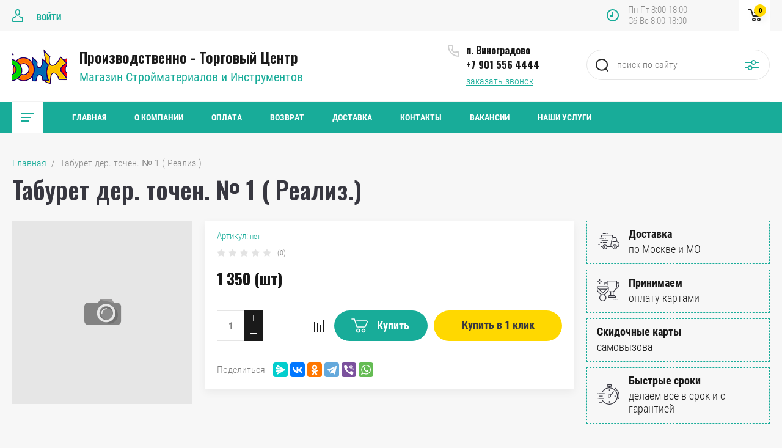

--- FILE ---
content_type: text/html; charset=utf-8
request_url: https://xn--90aci5ae3c.xn--p1ai/magazin/product/1445544104
body_size: 19427
content:

	<!doctype html>
<html lang="ru">
<head>
<meta charset="utf-8">
<meta name="robots" content="all"/>
<title>Табурет дер. точен. № 1 ( Реализ.)</title>
<meta name="description" content="Табурет дер. точен. № 1 ( Реализ.)">
<meta name="keywords" content="Табурет дер. точен. № 1 ( Реализ.)">
<meta name="SKYPE_TOOLBAR" content="SKYPE_TOOLBAR_PARSER_COMPATIBLE">
<meta name="viewport" content="width=device-width, initial-scale=1.0, maximum-scale=1.0, user-scalable=no">
<meta name="format-detection" content="telephone=no">
<meta http-equiv="x-rim-auto-match" content="none">


	<style>
		.site_header .top_block_wrapper .top_block_wrap .top_btns_wr {display: none;}.menu_top_wr{display: none;}.left_side_folders{display: none;}.partners-inner{display: none;}
	</style>


<link rel="stylesheet" href="/g/libs/jqueryui/datepicker/css/jquery-ui.css">
<link rel="stylesheet" href="/g/libs/lightgallery/v1.2.19/lightgallery.css">
<link href="https://fonts.googleapis.com/css?family=Oswald:300,500,600,700&amp;subset=cyrillic" rel="stylesheet">

<script src="/g/libs/jquery/1.10.2/jquery.min.js"></script>
<script src="/g/libs/jqueryui/datepicker/js/jquery-ui.min.js" charset="utf-8"></script>

	<link rel="stylesheet" href="/g/css/styles_articles_tpl.css">
<meta name="yandex-verification" content="013839b434f69a02" />
<meta name="yandex-verification" content="72ef6836fca32d4e" />

            <!-- 46b9544ffa2e5e73c3c971fe2ede35a5 -->
            <script src='/shared/s3/js/lang/ru.js'></script>
            <script src='/shared/s3/js/common.min.js'></script>
        <link rel='stylesheet' type='text/css' href='/shared/s3/css/calendar.css' /><link rel='stylesheet' type='text/css' href='/shared/highslide-4.1.13/highslide.min.css'/>
<script type='text/javascript' src='/shared/highslide-4.1.13/highslide-full.packed.js'></script>
<script type='text/javascript'>
hs.graphicsDir = '/shared/highslide-4.1.13/graphics/';
hs.outlineType = null;
hs.showCredits = false;
hs.lang={cssDirection:'ltr',loadingText:'Загрузка...',loadingTitle:'Кликните чтобы отменить',focusTitle:'Нажмите чтобы перенести вперёд',fullExpandTitle:'Увеличить',fullExpandText:'Полноэкранный',previousText:'Предыдущий',previousTitle:'Назад (стрелка влево)',nextText:'Далее',nextTitle:'Далее (стрелка вправо)',moveTitle:'Передвинуть',moveText:'Передвинуть',closeText:'Закрыть',closeTitle:'Закрыть (Esc)',resizeTitle:'Восстановить размер',playText:'Слайд-шоу',playTitle:'Слайд-шоу (пробел)',pauseText:'Пауза',pauseTitle:'Приостановить слайд-шоу (пробел)',number:'Изображение %1/%2',restoreTitle:'Нажмите чтобы посмотреть картинку, используйте мышь для перетаскивания. Используйте клавиши вперёд и назад'};</script>
<link rel="icon" href="/favicon.ico" type="image/x-icon">

<!--s3_require-->
<link rel="stylesheet" href="/g/basestyle/1.0.1/user/user.css" type="text/css"/>
<link rel="stylesheet" href="/g/basestyle/1.0.1/user/user.blue.css" type="text/css"/>
<script type="text/javascript" src="/g/basestyle/1.0.1/user/user.js" async></script>
<!--/s3_require-->
			
		
		
		
			<link rel="stylesheet" type="text/css" href="/g/shop2v2/default/css/theme.less.css">		
			<script type="text/javascript" src="/g/printme.js"></script>
		<script type="text/javascript" src="/g/shop2v2/default/js/tpl.js"></script>
		<script type="text/javascript" src="/g/shop2v2/default/js/baron.min.js"></script>
		
			<script type="text/javascript" src="/g/shop2v2/default/js/shop2.2.js"></script>
		
	<script type="text/javascript">shop2.init({"productRefs": [],"apiHash": {"getPromoProducts":"80a9d2b6dea10cd0f519e93efb167c3a","getSearchMatches":"186772156233af7b46dd405ed58f70fe","getFolderCustomFields":"b72d5ae98c821b8a440462ddec49dd28","getProductListItem":"924de7ae1dd92959f155d7ce0f7945d3","cartAddItem":"259ad8f006ece0d3c99ca23fda70dc4f","cartRemoveItem":"9e98ab78b968607bc21b43788d648c11","cartUpdate":"113f88c4294d923a1418449f0bd0a668","cartRemoveCoupon":"4c47e85b0931a050f2f69d8ca3f1d837","cartAddCoupon":"f4a763ad451185b1617bc6929b1c1112","deliveryCalc":"17b64d9eedab828d10ce492b67cd7e69","printOrder":"7980bbbf1068ac6b1945f20e727aae80","cancelOrder":"993ce8ecb46e84e9386d3ca0ef601479","cancelOrderNotify":"7d5f0edb3f807cc70bb22010979e4f78","repeatOrder":"16d5aa8db9fb437f89846b3d745ddaf8","paymentMethods":"01ce12ece297f92a1514e739dbd70761","compare":"5018c836bf31b68e39f34db6992286ea"},"hash": null,"verId": 2668116,"mode": "product","step": "","uri": "/magazin","IMAGES_DIR": "/d/","my": {"show_sections":false,"price_fa_rouble":true,"filter_in_sidebar":true,"gr_version_collections_blocks":true,"product_list_autoplay_settings":true,"gr_version_product":true,"show_product_unit":true},"shop2_cart_order_payments": 1,"cf_margin_price_enabled": 0,"maps_yandex_key":"75ac78c5-c91f-43be-9ada-f008d950cd2a","maps_google_key":""});</script>
<style type="text/css">.product-item-thumb {width: 449px;}.product-item-thumb .product-image, .product-item-simple .product-image {height: 350px;width: 449px;}.product-item-thumb .product-amount .amount-title {width: 353px;}.product-item-thumb .product-price {width: 399px;}.shop2-product .product-side-l {width: 200px;}.shop2-product .product-image {height: 190px;width: 200px;}.shop2-product .product-thumbnails li {width: 56px;height: 56px;}</style>

<script src="/g/libs/jquery-responsive-tabs/1.5.1/jquery.responsivetabs.min.js" charset="utf-8"></script>
<script src="/g/libs/jquery-match-height/0.7.2/jquery.matchHeight.min.js" charset="utf-8"></script>
<script src="/g/libs/jquery-formstyler/1.7.4/jquery.formstyler.min.js" charset="utf-8"></script>
<script src="/g/libs/nouislider/7.0.10/jquery.nouislider.all.min.js" charset="utf-8"></script>
<script src="/g/libs/lightgallery/v1.2.19/lightgallery.js" charset="utf-8"></script>
<script src="/g/libs/jquery-bgdsize/jquery.bgdsize.js" charset="utf-8"></script>
<script src="/g/libs/jquery-slick/1.6.0/slick.min.js" charset="utf-8"></script>
<script src="/g/libs/flexmenu/1.4.2/flexmenu.min.js" charset="utf-8"></script>

<script src="/g/s3/misc/math/0.0.1/s3.math.js" charset="utf-8"></script>
<script src="/g/s3/misc/eventable/0.0.1/s3.eventable.js" charset="utf-8"></script>
<script src="/g/s3/menu/allin/0.0.3/s3.menu.allin.js" charset="utf-8"></script>

<script src="/g/templates/shop2/2.87.2/air-conditioners-store/js/s3.form.js" charset="utf-8"></script> 
<script src="/g/templates/shop2/2.87.2/air-conditioners-store/js/shop_main.js" charset="utf-8"></script>
<script src="/g/templates/shop2/2.87.2/air-conditioners-store/js/webflow.js" charset="utf-8"></script>

    <link rel="stylesheet" href="/t/v3364/images/theme0/theme.scss.css">

<!--[if lt IE 10]>
<script src="/g/libs/ie9-svg-gradient/0.0.1/ie9-svg-gradient.min.js"></script>
<script src="/g/libs/jquery-placeholder/2.0.7/jquery.placeholder.min.js"></script>
<script src="/g/libs/jquery-textshadow/0.0.1/jquery.textshadow.min.js"></script>
<script src="/g/s3/misc/ie/0.0.1/ie.js"></script>
<![endif]-->
<!--[if lt IE 9]>
<script src="/g/libs/html5shiv/html5.js"></script>
<![endif]-->

<link rel="stylesheet" href="/t/v3364/images/site.addons.scss.css">
</head>
<body>
	<div class="site_wrapper product">
		
				<div class="popup_form_wrapper">
			<div class="popup_form_wrap">
				<div class="popup_form_wrap_in">
					<div class="popup_form_close"></div>
					<div class="tpl-anketa" data-api-url="/-/x-api/v1/public/?method=form/postform&param[form_id]=24076900&param[tpl]=global:form.minimal.2.2.87.tpl" data-api-type="form">
		<div class="form_bl_title">Заказать звонок</div>		<form method="post" action="/">
		<input type="hidden" name="form_id" value="24076900">
		<input type="hidden" name="tpl" value="global:form.minimal.2.2.87.tpl">
		<input type="hidden" name="placeholdered_fields" value="1">
		<div class="form_inner one_field">
											        <div class="tpl-field type-phone field-required">
		          		          <div class="field-value">
		          			            			            	<input required data-validator="phone" type="text" size="30" maxlength="100" value="" name="d[0]" placeholder="Телефон *"  />
		            		            		          </div>
		        </div>
		        									        <div class="tpl-field type-textarea">
		          		          <div class="field-value">
		          			            			            	<textarea  cols="50" rows="7" name="d[1]" placeholder="Комментарий "></textarea>
		            		            		          </div>
		        </div>
		        						
										
			<div class="tpl-field tpl-field-button">
				<button type="submit" class="tpl-form-button"><span>Отправить</span></button>
			</div>
			<re-captcha data-captcha="recaptcha"
     data-name="captcha"
     data-sitekey="6LcOAacUAAAAAI2fjf6MiiAA8fkOjVmO6-kZYs8S"
     data-lang="ru"
     data-rsize="invisible"
     data-type="image"
     data-theme="light"></re-captcha></form>
				</div>
		
	</div>
				</div>
			</div>
		</div>
				
		<div class="folders_popup_wrapper">
			<div class="folders_popup_wrap">
				<div class="folders_popup_title">Категории</div>
				<div class="folders_popup_body">
									        <ul class="folders_popup menu-default">
				            				                				            				                				
				                    				
				                    				                        <li class="has"><a href="/magazin/folder/93190504">Металлопрокат<span class="open_ul_span"></span></a>
				                    				
				                    				
				                				            				                				
				                    				                        				                            <ul>
				                        				                    				
				                    				                        <li class=""><a href="/magazin/folder/93190904">Арматура</a>
				                    				
				                    				
				                				            				                				
				                    				                        				                            </li>
				                            				                        				                    				
				                    				                        <li class=""><a href="/magazin/folder/93191304">Балка двутавровая </a>
				                    				
				                    				
				                				            				                				
				                    				                        				                            </li>
				                            				                        				                    				
				                    				                        <li class=""><a href="/magazin/folder/93191504">Квадрат</a>
				                    				
				                    				
				                				            				                				
				                    				                        				                            </li>
				                            				                        				                    				
				                    				                        <li class=""><a href="/magazin/folder/93192304">Лист Нержавейка</a>
				                    				
				                    				
				                				            				                				
				                    				                        				                            </li>
				                            				                        				                    				
				                    				                        <li class=""><a href="/magazin/folder/93192504">Лист Просечка</a>
				                    				
				                    				
				                				            				                				
				                    				                        				                            </li>
				                            				                        				                    				
				                    				                        <li class=""><a href="/magazin/folder/93192704">Лист Рифленый</a>
				                    				
				                    				
				                				            				                				
				                    				                        				                            </li>
				                            				                        				                    				
				                    				                        <li class=""><a href="/magazin/folder/93192904">Листы Х/К и Г/К</a>
				                    				
				                    				
				                				            				                				
				                    				                        				                            </li>
				                            				                        				                    				
				                    				                        <li class=""><a href="/magazin/folder/93193104">Полоса</a>
				                    				
				                    				
				                				            				                				
				                    				                        				                            </li>
				                            				                        				                    				
				                    				                        <li class=""><a href="/magazin/folder/93193304">Проволока Вязальная</a>
				                    				
				                    				
				                				            				                				
				                    				                        				                            </li>
				                            				                        				                    				
				                    				                        <li class=""><a href="/magazin/folder/93193504">Сетка Дорожная</a>
				                    				
				                    				
				                				            				                				
				                    				                        				                            </li>
				                            				                        				                    				
				                    				                        <li class=""><a href="/magazin/folder/93193704">Труба ВГП</a>
				                    				
				                    				
				                				            				                				
				                    				                        				                            </li>
				                            				                        				                    				
				                    				                        <li class=""><a href="/magazin/folder/93193904">Труба Профильная</a>
				                    				
				                    				
				                				            				                				
				                    				                        				                            </li>
				                            				                        				                    				
				                    				                        <li class=""><a href="/magazin/folder/93194504">Швеллер</a>
				                    				
				                    				
				                				            				                				
				                    				                        				                            </li>
				                            				                        				                    				
				                    				                        <li class=""><a href="/magazin/folder/93194704">Шестигранник</a>
				                    				
				                    				
				                				            				                				
				                    				                        				                            </li>
				                            				                        				                    				
				                    				                        <li class=""><a href="/magazin/folder/93213904">Труба Нержавейка</a>
				                    				
				                    				
				                				            				                				
				                    				                        				                            </li>
				                            				                                </ul>
				                                </li>
				                            				                        				                    				
				                    				                        <li class=""><a href="/magazin/folder/93195104">Производство</a>
				                    				
				                    				
				                				            				                				
				                    				                        				                            </li>
				                            				                        				                    				
				                    				                        <li class="has"><a href="/magazin/folder/teploizolyaciya">Теплоизоляция<span class="open_ul_span"></span></a>
				                    				
				                    				
				                				            				                				
				                    				                        				                            <ul>
				                        				                    				
				                    				                        <li class="has"><a href="/magazin/folder/93209104">Утеплитель ангар<span class="open_ul_span"></span></a>
				                    				
				                    				
				                				            				                				
				                    				                        				                            </li>
				                            				                        				                    				
				                    				                        <li class=""><a href="/magazin/folder/93215504">Утеплитель склад №3</a>
				                    				
				                    				
				                				            				                				
				                    				                        				                            </li>
				                            				                        				                    				
				                    				                        <li class=""><a href="/magazin/folder/93189704">Энергофлекс</a>
				                    				
				                    				
				                				            				                				
				                    				                        				                            </li>
				                            				                                </ul>
				                                </li>
				                            				                        				                    				
				                    				                        <li class="has"><a href="/magazin/folder/stroitelnye-smesi-gruntovki">Строительные смеси, Грунтовки<span class="open_ul_span"></span></a>
				                    				
				                    				
				                				            				                				
				                    				                        				                            <ul>
				                        				                    				
				                    				                        <li class=""><a href="/magazin/folder/93222304">Цемент.Сухая смесь. PLITONIT</a>
				                    				
				                    				
				                				            				                				
				                    				                        				                            </li>
				                            				                        				                    				
				                    				                        <li class=""><a href="/magazin/folder/smesi-cerezit">Смеси Церезит</a>
				                    				
				                    				
				                				            				                				
				                    				                        				                            </li>
				                            				                        				                    				
				                    				                        <li class=""><a href="/magazin/folder/smesi-volma">Смеси Волма</a>
				                    				
				                    				
				                				            				                				
				                    				                        				                            </li>
				                            				                        				                    				
				                    				                        <li class=""><a href="/magazin/folder/smesi-bergauf">Смеси Бергауф</a>
				                    				
				                    				
				                				            				                				
				                    				                        				                            </li>
				                            				                        				                    				
				                    				                        <li class=""><a href="/magazin/folder/smesi-starateli">Смеси Старатели</a>
				                    				
				                    				
				                				            				                				
				                    				                        				                            </li>
				                            				                        				                    				
				                    				                        <li class=""><a href="/magazin/folder/smesi-holsim">Смеси Холсим</a>
				                    				
				                    				
				                				            				                				
				                    				                        				                            </li>
				                            				                        				                    				
				                    				                        <li class=""><a href="/magazin/folder/smesi-yunis">Смеси Юнис</a>
				                    				
				                    				
				                				            				                				
				                    				                        				                            </li>
				                            				                        				                    				
				                    				                        <li class=""><a href="/magazin/folder/smesi-knauf">Смеси Кнауф</a>
				                    				
				                    				
				                				            				                				
				                    				                        				                            </li>
				                            				                        				                    				
				                    				                        <li class=""><a href="/magazin/folder/smesi-vitonit">Смеси Витонит</a>
				                    				
				                    				
				                				            				                				
				                    				                        				                            </li>
				                            				                        				                    				
				                    				                        <li class=""><a href="/magazin/folder/smesi-perfekta">Смеси Перфекта</a>
				                    				
				                    				
				                				            				                				
				                    				                        				                            </li>
				                            				                                </ul>
				                                </li>
				                            				                        				                    				
				                    				                        <li class="has"><a href="/magazin/folder/93219504">Пиломатериалы<span class="open_ul_span"></span></a>
				                    				
				                    				
				                				            				                				
				                    				                        				                            </li>
				                            				                        				                    				
				                    				                        <li class="has"><a href="/magazin/folder/pilomaterialy">Погонажные изделия<span class="open_ul_span"></span></a>
				                    				
				                    				
				                				            				                				
				                    				                        				                            <ul>
				                        				                    				
				                    				                        <li class="has"><a href="/magazin/folder/93195704">Погонаж<span class="open_ul_span"></span></a>
				                    				
				                    				
				                				            				                				
				                    				                        				                            <ul>
				                        				                    				
				                    				                        <li class=""><a href="/magazin/folder/93195904">Погонажные изделия</a>
				                    				
				                    				
				                				            				                				
				                    				                        				                            </li>
				                            				                        				                    				
				                    				                        <li class=""><a href="/magazin/folder/93196104">Резной погонаж</a>
				                    				
				                    				
				                				            				                				
				                    				                        				                            </li>
				                            				                                </ul>
				                                </li>
				                            				                        				                    				
				                    				                        <li class="has"><a href="/magazin/folder/93208304">Вагонка Хвоя<span class="open_ul_span"></span></a>
				                    				
				                    				
				                				            				                				
				                    				                        				                            <ul>
				                        				                    				
				                    				                        <li class=""><a href="/magazin/folder/93208504">ВАГОНКА  ХВОЯ.   Панель клеен.</a>
				                    				
				                    				
				                				            				                				
				                    				                        				                            </li>
				                            				                                </ul>
				                                </li>
				                            				                        				                    				
				                    				                        <li class="has"><a href="/magazin/folder/93212704">Б/У,  ПОГОНАЖ 2 сорт<span class="open_ul_span"></span></a>
				                    				
				                    				
				                				            				                				
				                    				                        				                            <ul>
				                        				                    				
				                    				                        <li class=""><a href="/magazin/folder/93212904">ПОГОНАЖ 2-й сорт</a>
				                    				
				                    				
				                				            				                				
				                    				                        				                            </li>
				                            				                        				                    				
				                    				                        <li class=""><a href="/magazin/folder/93213104">РЕЙКА 2-й сорт</a>
				                    				
				                    				
				                				            				                				
				                    				                        				                            </li>
				                            				                        				                    				
				                    				                        <li class=""><a href="/magazin/folder/93213304">ТОВАР Б/У</a>
				                    				
				                    				
				                				            				                				
				                    				                        				                            </li>
				                            				                                </ul>
				                                </li>
				                            				                        				                    				
				                    				                        <li class=""><a href="/magazin/folder/93207504">Блок Хаус. Имитация бруса</a>
				                    				
				                    				
				                				            				                				
				                    				                        				                            </li>
				                            				                        				                    				
				                    				                        <li class=""><a href="/magazin/folder/93195504">Рейка</a>
				                    				
				                    				
				                				            				                				
				                    				                        				                            </li>
				                            				                        				                    				
				                    				                        <li class="has"><a href="/magazin/folder/93207704">Осина Липа Лиственница<span class="open_ul_span"></span></a>
				                    				
				                    				
				                				            				                				
				                    				                        				                            <ul>
				                        				                    				
				                    				                        <li class=""><a href="/magazin/folder/93207904">Липа, Осина, Листв. Полок, вагонка</a>
				                    				
				                    				
				                				            				                				
				                    				                        				                            </li>
				                            				                        				                    				
				                    				                        <li class=""><a href="/magazin/folder/93208104">Садовая мебель Осина</a>
				                    				
				                    				
				                				            				                				
				                    				                        				                            </li>
				                            				                                </ul>
				                                </li>
				                            				                        				                    				
				                    				                        <li class=""><a href="/magazin/folder/93207304">Доска для пола. Террасн. Хв.</a>
				                    				
				                    				
				                				            				                				
				                    				                        				                            </li>
				                            				                                </ul>
				                                </li>
				                            				                        				                    				
				                    				                        <li class="has"><a href="/magazin/folder/elektroinstrument">Электроинструмент<span class="open_ul_span"></span></a>
				                    				
				                    				
				                				            				                				
				                    				                        				                            <ul>
				                        				                    				
				                    				                        <li class=""><a href="/magazin/folder/93161704">Аккумуляторные отвертки, батареи</a>
				                    				
				                    				
				                				            				                				
				                    				                        				                            </li>
				                            				                        				                    				
				                    				                        <li class=""><a href="/magazin/folder/93163104">Вентиляторы, воздухонагреватели</a>
				                    				
				                    				
				                				            				                				
				                    				                        				                            </li>
				                            				                        				                    				
				                    				                        <li class=""><a href="/magazin/folder/93162704">Болторезы, плиткорезы</a>
				                    				
				                    				
				                				            				                				
				                    				                        				                            </li>
				                            				                        				                    				
				                    				                        <li class=""><a href="/magazin/folder/93162304">Бетоносмесители</a>
				                    				
				                    				
				                				            				                				
				                    				                        				                            </li>
				                            				                        				                    				
				                    				                        <li class=""><a href="/magazin/folder/93162104">Бензо-, электротриммеры, газонокосилки, леска, кусторезы</a>
				                    				
				                    				
				                				            				                				
				                    				                        				                            </li>
				                            				                        				                    				
				                    				                        <li class=""><a href="/magazin/folder/93165104">Дрели, перфораторы, шуруповерты</a>
				                    				
				                    				
				                				            				                				
				                    				                        				                            </li>
				                            				                        				                    				
				                    				                        <li class=""><a href="/magazin/folder/93165704">Компрессоры, стабилизаторы, зарядное устройство</a>
				                    				
				                    				
				                				            				                				
				                    				                        				                            </li>
				                            				                        				                    				
				                    				                        <li class=""><a href="/magazin/folder/93166104">Краскопульты, паяльные лампы</a>
				                    				
				                    				
				                				            				                				
				                    				                        				                            </li>
				                            				                        				                    				
				                    				                        <li class=""><a href="/magazin/folder/93167904">Лобзики, ЛШМ</a>
				                    				
				                    				
				                				            				                				
				                    				                        				                            </li>
				                            				                        				                    				
				                    				                        <li class=""><a href="/magazin/folder/93168904">Минимойки, шампунь авто.</a>
				                    				
				                    				
				                				            				                				
				                    				                        				                            </li>
				                            				                        				                    				
				                    				                        <li class=""><a href="/magazin/folder/93168704">Миксеры</a>
				                    				
				                    				
				                				            				                				
				                    				                        				                            </li>
				                            				                        				                    				
				                    				                        <li class=""><a href="/magazin/folder/93169104">Мотоблоки, мотопомпы, грунтозацепы</a>
				                    				
				                    				
				                				            				                				
				                    				                        				                            </li>
				                            				                        				                    				
				                    				                        <li class=""><a href="/magazin/folder/93169504">Насосы, станции водоснабжения, котлы</a>
				                    				
				                    				
				                				            				                				
				                    				                        				                            </li>
				                            				                        				                    				
				                    				                        <li class=""><a href="/magazin/folder/93169904">Обогреватели</a>
				                    				
				                    				
				                				            				                				
				                    				                        				                            </li>
				                            				                        				                    				
				                    				                        <li class=""><a href="/magazin/folder/93170104">ОШМ, УШМ</a>
				                    				
				                    				
				                				            				                				
				                    				                        				                            </li>
				                            				                        				                    				
				                    				                        <li class=""><a href="/magazin/folder/93172304">Пистолет д/клея, теплопистолет</a>
				                    				
				                    				
				                				            				                				
				                    				                        				                            </li>
				                            				                        				                    				
				                    				                        <li class="has"><a href="/magazin/folder/93170904">Пилы<span class="open_ul_span"></span></a>
				                    				
				                    				
				                				            				                				
				                    				                        				                            </li>
				                            				                        				                    				
				                    				                        <li class=""><a href="/magazin/folder/93172904">Рубанки, отбойные молотки</a>
				                    				
				                    				
				                				            				                				
				                    				                        				                            </li>
				                            				                        				                    				
				                    				                        <li class=""><a href="/magazin/folder/93173504">Сварочные аппараты</a>
				                    				
				                    				
				                				            				                				
				                    				                        				                            </li>
				                            				                        				                    				
				                    				                        <li class=""><a href="/magazin/folder/93174904">Снегоуборочники</a>
				                    				
				                    				
				                				            				                				
				                    				                        				                            </li>
				                            				                        				                    				
				                    				                        <li class=""><a href="/magazin/folder/93175304">Станки д/заточки цепей, станок сверлильный</a>
				                    				
				                    				
				                				            				                				
				                    				                        				                            </li>
				                            				                        				                    				
				                    				                        <li class=""><a href="/magazin/folder/93176904">Фрезер, фрезы, точило</a>
				                    				
				                    				
				                				            				                				
				                    				                        				                            </li>
				                            				                        				                    				
				                    				                        <li class=""><a href="/magazin/folder/93177904">Якоря, статор</a>
				                    				
				                    				
				                				            				                				
				                    				                        				                            </li>
				                            				                                </ul>
				                                </li>
				                            				                        				                    				
				                    				                        <li class="has"><a href="/magazin/folder/5">Гипсокартон, профили<span class="open_ul_span"></span></a>
				                    				
				                    				
				                				            				                				
				                    				                        				                            <ul>
				                        				                    				
				                    				                        <li class=""><a href="/magazin/folder/93215304">Профили для гипсокартона</a>
				                    				
				                    				
				                				            				                				
				                    				                        				                            </li>
				                            				                        				                    				
				                    				                        <li class=""><a href="/magazin/folder/93214304">Гипсокартон</a>
				                    				
				                    				
				                				            				                				
				                    				                        				                            </li>
				                            				                                </ul>
				                                </li>
				                            				                        				                    				
				                    				                        <li class="has"><a href="/magazin/folder/bloki-betonnye-kirpich-plitka-trotuarnaya">Блоки бетонные, Кольца, Кирпич<span class="open_ul_span"></span></a>
				                    				
				                    				
				                				            				                				
				                    				                        				                            <ul>
				                        				                    				
				                    				                        <li class="has"><a href="/magazin/folder/93219904">Кирпич<span class="open_ul_span"></span></a>
				                    				
				                    				
				                				            				                				
				                    				                        				                            <ul>
				                        				                    				
				                    				                        <li class=""><a href="/magazin/folder/93220104">Облицовочный</a>
				                    				
				                    				
				                				            				                				
				                    				                        				                            </li>
				                            				                        				                    				
				                    				                        <li class=""><a href="/magazin/folder/93220304">Рабочий</a>
				                    				
				                    				
				                				            				                				
				                    				                        				                            </li>
				                            				                        				                    				
				                    				                        <li class=""><a href="/magazin/folder/93220504">Силикатный</a>
				                    				
				                    				
				                				            				                				
				                    				                        				                            </li>
				                            				                        				                    				
				                    				                        <li class=""><a href="/magazin/folder/93220704">Термостойкий</a>
				                    				
				                    				
				                				            				                				
				                    				                        				                            </li>
				                            				                        				                    				
				                    				                        <li class=""><a href="/magazin/folder/93220904">Клинкер облиц.</a>
				                    				
				                    				
				                				            				                				
				                    				                        				                            </li>
				                            				                        				                    				
				                    				                        <li class=""><a href="/magazin/folder/93221104">ЛИТОС</a>
				                    				
				                    				
				                				            				                				
				                    				                        				                            </li>
				                            				                                </ul>
				                                </li>
				                            				                        				                    				
				                    				                        <li class=""><a href="/magazin/folder/93221304">Блоки бетонные, Перемычки.</a>
				                    				
				                    				
				                				            				                				
				                    				                        				                            </li>
				                            				                        				                    				
				                    				                        <li class=""><a href="/magazin/folder/93190704">Кольца кол., Асботрубы, ЖБИ</a>
				                    				
				                    				
				                				            				                				
				                    				                        				                            </li>
				                            				                                </ul>
				                                </li>
				                            				                        				                    				
				                    				                        <li class="has"><a href="/magazin/folder/gidroparoizolyaciya">Гидропароизоляция<span class="open_ul_span"></span></a>
				                    				
				                    				
				                				            				                				
				                    				                        				                            <ul>
				                        				                    				
				                    				                        <li class=""><a href="/magazin/folder/93215704">Гидроизоляция</a>
				                    				
				                    				
				                				            				                				
				                    				                        				                            </li>
				                            				                        				                    				
				                    				                        <li class=""><a href="/magazin/folder/93215904">Изоспан. Спанлайт. Керамоспан ВЕТРО-ВЛАГОЗАЩИТА</a>
				                    				
				                    				
				                				            				                				
				                    				                        				                            </li>
				                            				                                </ul>
				                                </li>
				                            				                        				                    				
				                    				                        <li class="has"><a href="/magazin/folder/3">ДСП, Фанера, OSB, Оргалит<span class="open_ul_span"></span></a>
				                    				
				                    				
				                				            				                				
				                    				                        				                            <ul>
				                        				                    				
				                    				                        <li class="has"><a href="/magazin/folder/93214504">Фанера<span class="open_ul_span"></span></a>
				                    				
				                    				
				                				            				                				
				                    				                        				                            </li>
				                            				                        				                    				
				                    				                        <li class=""><a href="/magazin/folder/93214904">Оргалит    ДВП твердый</a>
				                    				
				                    				
				                				            				                				
				                    				                        				                            </li>
				                            				                        				                    				
				                    				                        <li class=""><a href="/magazin/folder/93215104">ДСП, OSB-3</a>
				                    				
				                    				
				                				            				                				
				                    				                        				                            </li>
				                            				                        				                    				
				                    				                        <li class=""><a href="/magazin/folder/93214704">Изделия  из ХДФ  и МДФ</a>
				                    				
				                    				
				                				            				                				
				                    				                        				                            </li>
				                            				                                </ul>
				                                </li>
				                            				                        				                    				
				                    				                        <li class="has"><a href="/magazin/folder/4">Дымоходы, Водостоки<span class="open_ul_span"></span></a>
				                    				
				                    				
				                				            				                				
				                    				                        				                            <ul>
				                        				                    				
				                    				                        <li class="has"><a href="/magazin/folder/93198104">Водосток из ПВХ Nikole, Docke<span class="open_ul_span"></span></a>
				                    				
				                    				
				                				            				                				
				                    				                        				                            <ul>
				                        				                    				
				                    				                        <li class="has"><a href="/magazin/folder/93198504">Водосток из ПВХ Docke Премиум, Стандарт<span class="open_ul_span"></span></a>
				                    				
				                    				
				                				            				                				
				                    				                        				                            <ul>
				                        				                    				
				                    				                        <li class=""><a href="/magazin/folder/93198704">ПРЕМИУМ  Docke</a>
				                    				
				                    				
				                				            				                				
				                    				                        				                            </li>
				                            				                        				                    				
				                    				                        <li class=""><a href="/magazin/folder/93198904">СТАНДАРТ  Docke</a>
				                    				
				                    				
				                				            				                				
				                    				                        				                            </li>
				                            				                                </ul>
				                                </li>
				                            				                                </ul>
				                                </li>
				                            				                        				                    				
				                    				                        <li class="has"><a href="/magazin/folder/93201304">Сендвичи  Дымоходы<span class="open_ul_span"></span></a>
				                    				
				                    				
				                				            				                				
				                    				                        				                            <ul>
				                        				                    				
				                    				                        <li class=""><a href="/magazin/folder/93201504">ФЕРРУМ- Дымоходы -Сендвичи</a>
				                    				
				                    				
				                				            				                				
				                    				                        				                            </li>
				                            				                                </ul>
				                                </li>
				                            				                                </ul>
				                                </li>
				                            				                        				                    				
				                    				                        <li class="has"><a href="/magazin/folder/93214104">Склад №3<span class="open_ul_span"></span></a>
				                    				
				                    				
				                				            				                				
				                    				                        				                            <ul>
				                        				                    				
				                    				                        <li class="has"><a href="/magazin/folder/93216904">38 Поликарбонат<span class="open_ul_span"></span></a>
				                    				
				                    				
				                				            				                				
				                    				                        				                            <ul>
				                        				                    				
				                    				                        <li class=""><a href="/magazin/folder/93217104">Поликарб. СТАНДАРТ</a>
				                    				
				                    				
				                				            				                				
				                    				                        				                            </li>
				                            				                                </ul>
				                                </li>
				                            				                        				                    				
				                    				                        <li class=""><a href="/magazin/folder/93217304">62 Сетка</a>
				                    				
				                    				
				                				            				            </li>
				        </ul>
				
				        				            </li>
				            </ul>
				        										<div class="menu_popup_title">Меню</div>
				</div>
			</div>
		</div>

		<header role="banner" class="site_header">
			
			<div class="top_block_wrapper"> 
				<div class="top_block_wrap">
					
					<div class="top_btns_wr">
													<a href="/registraciya/login">Войти</a>
											</div>

					<div class="top_right_block">
						<span class="search_btn_mobile">&nbsp;</span>
						                        	<div class="work-time">
                        		<span>Пн-Пт 8:00-18:00</span>
                        		<span>Сб-Вс 8:00-18:00</span>
                    		</div>
                        						<div class="shop2-cart-preview-wrap">
								
			<div id="shop2-cart-preview">
			<div class="cart_bl_wr">
				<a href="/magazin/cart">
					0 <ins class="fa fa-rouble">₽</ins>					<span class="cart_bl_count">0</span>
				</a>
			</div>
		</div><!-- Cart Preview -->
		
						</div>
					</div>

				</div> 
			</div>
			<div class="site_header_in_wr in">
				<div class="site_header_in">

					<div class="site_header_left">
													<div class="site_logo_wr">
																	<a href="https://xn--90aci5ae3c.xn--p1ai">
																														<img src="/thumb/2/O54ciX2H0F9Yk8dk_DWg1A/90c90/d/bonko_3.png" alt="" />
									</a>
															</div>
												<div class="site_name_wr">
															<div class="site_name">
																			<a href="https://xn--90aci5ae3c.xn--p1ai">
											Производственно - Торговый Центр
										</a>
																	</div>
																						<div class="site_desc">
																			<a href="https://xn--90aci5ae3c.xn--p1ai">
											Магазин Стройматериалов и Инструментов
										</a>
																	</div>
													</div>
					</div>

					<div class="site_header_right">
												<div class="contacts_bl_wr">
							<div class="site_phones">
																	<div><a href="tel:п. Виноградово">п. Виноградово</a></div>
																	<div><a href="tel:+7 901 556 4444">+7 901 556 4444</a></div>
															</div>
															<div class="popup_btn form_popup_btn">заказать звонок</div>
													</div>
						
						<div class="search_bl_wr">
							<span class="search_mob_close">&nbsp;</span>
							<div class="search_bl_in">
								<nav class="site-search-wr">
								    <form action="/search" method="get"  class="search-form" >
									    <input name="search" type="text" class="search-text" value="" placeholder="поиск по сайту" />
									    <input type="submit" class="search-button" value="" />
								    <re-captcha data-captcha="recaptcha"
     data-name="captcha"
     data-sitekey="6LcOAacUAAAAAI2fjf6MiiAA8fkOjVmO6-kZYs8S"
     data-lang="ru"
     data-rsize="invisible"
     data-type="image"
     data-theme="light"></re-captcha></form>
								    <div class="search_popup_btn jq_click"></div>
								</nav>

								<div class="search_bl_wrapper">
									<div class="search_bl_wrap">
											
    
<div class="shop2-block search-form ">
	<div class="block_body">
		<form action="/magazin/search" enctype="multipart/form-data">
			<input type="hidden" name="sort_by" value=""/>
			
						
								
					<div class="row row_price range_slider_wrapper">
		                <div class="row-title">Цена, руб.</div>
		                <div class="row-body">
		
			                <div class="price_range">
			                	<div class="input_from">
			                		<span class="from_title">от</span>
			                    	<input name="s[price][min]" type="text" size="5" class="small low" value="0" />
			                    </div>
			                    <div class="input_to">
			                    	<span class="to_title">до</span>
			                    	<input name="s[price][max]" type="text" size="5" class="small big"  data-max="200000" value="200000" />
			                    </div>
			                </div>
			                <div class="input_range_slider"></div>
		
		                </div>
		            </div>
		            
	                        
            
							<div class="row">
					<label class="row-title" for="shop2-name">Название:</label>
					<div class="row-body">
						<input type="text" name="s[name]" size="20" id="shop2-name" value="" />
					</div>
				</div>
			
							<div class="row">
					<label class="row-title" for="shop2-article">Артикул:</label>
					<div class="row-body">
						<input type="text" name="s[article]" id="shop2-article" value="" />
					</div>
				</div>
			
							<div class="row">
					<label class="row-title" for="shop2-text">Текст:</label>
					<div class="row-body">
						<input type="text" name="search_text" size="20" id="shop2-text"  value="" />
					</div>
				</div>
			
			
							<div class="row">
					<div class="row-title">Выберите категорию:</div>
					<div class="row-body">
						<select name="s[folder_id]" id="s[folder_id]" data-placeholder="Все категории">
							<option value="">Все категории</option>
																																                            <option value="93190504" >
		                                 Металлопрокат
		                            </option>
		                        																	                            <option value="93190904" >
		                                &raquo; Арматура
		                            </option>
		                        																	                            <option value="93191304" >
		                                &raquo; Балка двутавровая 
		                            </option>
		                        																	                            <option value="93191504" >
		                                &raquo; Квадрат
		                            </option>
		                        																	                            <option value="93192304" >
		                                &raquo; Лист Нержавейка
		                            </option>
		                        																	                            <option value="93192504" >
		                                &raquo; Лист Просечка
		                            </option>
		                        																	                            <option value="93192704" >
		                                &raquo; Лист Рифленый
		                            </option>
		                        																	                            <option value="93192904" >
		                                &raquo; Листы Х/К и Г/К
		                            </option>
		                        																	                            <option value="93193104" >
		                                &raquo; Полоса
		                            </option>
		                        																	                            <option value="93193304" >
		                                &raquo; Проволока Вязальная
		                            </option>
		                        																	                            <option value="93193504" >
		                                &raquo; Сетка Дорожная
		                            </option>
		                        																	                            <option value="93193704" >
		                                &raquo; Труба ВГП
		                            </option>
		                        																	                            <option value="93193904" >
		                                &raquo; Труба Профильная
		                            </option>
		                        																	                            <option value="93194504" >
		                                &raquo; Швеллер
		                            </option>
		                        																	                            <option value="93194704" >
		                                &raquo; Шестигранник
		                            </option>
		                        																	                            <option value="93213904" >
		                                &raquo; Труба Нержавейка
		                            </option>
		                        																	                            <option value="93195104" >
		                                 Производство
		                            </option>
		                        																	                            <option value="124284304" >
		                                 Теплоизоляция
		                            </option>
		                        																	                            <option value="93209104" >
		                                &raquo; Утеплитель ангар
		                            </option>
		                        																	                            <option value="93215504" >
		                                &raquo; Утеплитель склад №3
		                            </option>
		                        																	                            <option value="93189704" >
		                                &raquo; Энергофлекс
		                            </option>
		                        																	                            <option value="124284704" >
		                                 Строительные смеси, Грунтовки
		                            </option>
		                        																	                            <option value="93222304" >
		                                &raquo; Цемент.Сухая смесь. PLITONIT
		                            </option>
		                        																	                            <option value="124786504" >
		                                &raquo; Смеси Церезит
		                            </option>
		                        																	                            <option value="124786904" >
		                                &raquo; Смеси Волма
		                            </option>
		                        																	                            <option value="124793104" >
		                                &raquo; Смеси Бергауф
		                            </option>
		                        																	                            <option value="124793304" >
		                                &raquo; Смеси Старатели
		                            </option>
		                        																	                            <option value="124793704" >
		                                &raquo; Смеси Холсим
		                            </option>
		                        																	                            <option value="124794104" >
		                                &raquo; Смеси Юнис
		                            </option>
		                        																	                            <option value="124794304" >
		                                &raquo; Смеси Кнауф
		                            </option>
		                        																	                            <option value="124794704" >
		                                &raquo; Смеси Витонит
		                            </option>
		                        																	                            <option value="124794904" >
		                                &raquo; Смеси Перфекта
		                            </option>
		                        																	                            <option value="93219504" >
		                                 Пиломатериалы
		                            </option>
		                        																	                            <option value="124284504" >
		                                 Погонажные изделия
		                            </option>
		                        																	                            <option value="93195704" >
		                                &raquo; Погонаж
		                            </option>
		                        																	                            <option value="93195904" >
		                                &raquo;&raquo; Погонажные изделия
		                            </option>
		                        																	                            <option value="93196104" >
		                                &raquo;&raquo; Резной погонаж
		                            </option>
		                        																	                            <option value="93208304" >
		                                &raquo; Вагонка Хвоя
		                            </option>
		                        																	                            <option value="93208504" >
		                                &raquo;&raquo; ВАГОНКА  ХВОЯ.   Панель клеен.
		                            </option>
		                        																	                            <option value="93212704" >
		                                &raquo; Б/У,  ПОГОНАЖ 2 сорт
		                            </option>
		                        																	                            <option value="93212904" >
		                                &raquo;&raquo; ПОГОНАЖ 2-й сорт
		                            </option>
		                        																	                            <option value="93213104" >
		                                &raquo;&raquo; РЕЙКА 2-й сорт
		                            </option>
		                        																	                            <option value="93213304" >
		                                &raquo;&raquo; ТОВАР Б/У
		                            </option>
		                        																	                            <option value="93207504" >
		                                &raquo; Блок Хаус. Имитация бруса
		                            </option>
		                        																	                            <option value="93195504" >
		                                &raquo; Рейка
		                            </option>
		                        																	                            <option value="93207704" >
		                                &raquo; Осина Липа Лиственница
		                            </option>
		                        																	                            <option value="93207904" >
		                                &raquo;&raquo; Липа, Осина, Листв. Полок, вагонка
		                            </option>
		                        																	                            <option value="93208104" >
		                                &raquo;&raquo; Садовая мебель Осина
		                            </option>
		                        																	                            <option value="93207304" >
		                                &raquo; Доска для пола. Террасн. Хв.
		                            </option>
		                        																	                            <option value="122362304" >
		                                 Электроинструмент
		                            </option>
		                        																	                            <option value="93161704" >
		                                &raquo; Аккумуляторные отвертки, батареи
		                            </option>
		                        																	                            <option value="93163104" >
		                                &raquo; Вентиляторы, воздухонагреватели
		                            </option>
		                        																	                            <option value="93162704" >
		                                &raquo; Болторезы, плиткорезы
		                            </option>
		                        																	                            <option value="93162304" >
		                                &raquo; Бетоносмесители
		                            </option>
		                        																	                            <option value="93162104" >
		                                &raquo; Бензо-, электротриммеры, газонокосилки, леска, кусторезы
		                            </option>
		                        																	                            <option value="93165104" >
		                                &raquo; Дрели, перфораторы, шуруповерты
		                            </option>
		                        																	                            <option value="93165704" >
		                                &raquo; Компрессоры, стабилизаторы, зарядное устройство
		                            </option>
		                        																	                            <option value="93166104" >
		                                &raquo; Краскопульты, паяльные лампы
		                            </option>
		                        																	                            <option value="93167904" >
		                                &raquo; Лобзики, ЛШМ
		                            </option>
		                        																	                            <option value="93168904" >
		                                &raquo; Минимойки, шампунь авто.
		                            </option>
		                        																	                            <option value="93168704" >
		                                &raquo; Миксеры
		                            </option>
		                        																	                            <option value="93169104" >
		                                &raquo; Мотоблоки, мотопомпы, грунтозацепы
		                            </option>
		                        																	                            <option value="93169504" >
		                                &raquo; Насосы, станции водоснабжения, котлы
		                            </option>
		                        																	                            <option value="93169904" >
		                                &raquo; Обогреватели
		                            </option>
		                        																	                            <option value="93170104" >
		                                &raquo; ОШМ, УШМ
		                            </option>
		                        																	                            <option value="93172304" >
		                                &raquo; Пистолет д/клея, теплопистолет
		                            </option>
		                        																	                            <option value="93170904" >
		                                &raquo; Пилы
		                            </option>
		                        																	                            <option value="93172904" >
		                                &raquo; Рубанки, отбойные молотки
		                            </option>
		                        																	                            <option value="93173504" >
		                                &raquo; Сварочные аппараты
		                            </option>
		                        																	                            <option value="93174904" >
		                                &raquo; Снегоуборочники
		                            </option>
		                        																	                            <option value="93175304" >
		                                &raquo; Станки д/заточки цепей, станок сверлильный
		                            </option>
		                        																	                            <option value="93176904" >
		                                &raquo; Фрезер, фрезы, точило
		                            </option>
		                        																	                            <option value="93177904" >
		                                &raquo; Якоря, статор
		                            </option>
		                        																	                            <option value="124687904" >
		                                 Гипсокартон, профили
		                            </option>
		                        																	                            <option value="93215304" >
		                                &raquo; Профили для гипсокартона
		                            </option>
		                        																	                            <option value="93214304" >
		                                &raquo; Гипсокартон
		                            </option>
		                        																	                            <option value="124779104" >
		                                 Блоки бетонные, Кольца, Кирпич
		                            </option>
		                        																	                            <option value="93219904" >
		                                &raquo; Кирпич
		                            </option>
		                        																	                            <option value="93220104" >
		                                &raquo;&raquo; Облицовочный
		                            </option>
		                        																	                            <option value="93220304" >
		                                &raquo;&raquo; Рабочий
		                            </option>
		                        																	                            <option value="93220504" >
		                                &raquo;&raquo; Силикатный
		                            </option>
		                        																	                            <option value="93220704" >
		                                &raquo;&raquo; Термостойкий
		                            </option>
		                        																	                            <option value="93220904" >
		                                &raquo;&raquo; Клинкер облиц.
		                            </option>
		                        																	                            <option value="93221104" >
		                                &raquo;&raquo; ЛИТОС
		                            </option>
		                        																	                            <option value="93221304" >
		                                &raquo; Блоки бетонные, Перемычки.
		                            </option>
		                        																	                            <option value="93190704" >
		                                &raquo; Кольца кол., Асботрубы, ЖБИ
		                            </option>
		                        																	                            <option value="125288304" >
		                                 Гидропароизоляция
		                            </option>
		                        																	                            <option value="93215704" >
		                                &raquo; Гидроизоляция
		                            </option>
		                        																	                            <option value="93215904" >
		                                &raquo; Изоспан. Спанлайт. Керамоспан ВЕТРО-ВЛАГОЗАЩИТА
		                            </option>
		                        																	                            <option value="124687704" >
		                                 ДСП, Фанера, OSB, Оргалит
		                            </option>
		                        																	                            <option value="93214504" >
		                                &raquo; Фанера
		                            </option>
		                        																	                            <option value="93214904" >
		                                &raquo; Оргалит    ДВП твердый
		                            </option>
		                        																	                            <option value="93215104" >
		                                &raquo; ДСП, OSB-3
		                            </option>
		                        																	                            <option value="93214704" >
		                                &raquo; Изделия  из ХДФ  и МДФ
		                            </option>
		                        																	                            <option value="124688104" >
		                                 Дымоходы, Водостоки
		                            </option>
		                        																	                            <option value="93198104" >
		                                &raquo; Водосток из ПВХ Nikole, Docke
		                            </option>
		                        																	                            <option value="93198504" >
		                                &raquo;&raquo; Водосток из ПВХ Docke Премиум, Стандарт
		                            </option>
		                        																	                            <option value="93198704" >
		                                &raquo;&raquo;&raquo; ПРЕМИУМ  Docke
		                            </option>
		                        																	                            <option value="93198904" >
		                                &raquo;&raquo;&raquo; СТАНДАРТ  Docke
		                            </option>
		                        																	                            <option value="93201304" >
		                                &raquo; Сендвичи  Дымоходы
		                            </option>
		                        																	                            <option value="93201504" >
		                                &raquo;&raquo; ФЕРРУМ- Дымоходы -Сендвичи
		                            </option>
		                        																	                            <option value="93214104" >
		                                 Склад №3
		                            </option>
		                        																	                            <option value="93216904" >
		                                &raquo; 38 Поликарбонат
		                            </option>
		                        																	                            <option value="93217104" >
		                                &raquo;&raquo; Поликарб. СТАНДАРТ
		                            </option>
		                        																	                            <option value="93217304" >
		                                &raquo; 62 Сетка
		                            </option>
		                        													</select>
					</div>
				</div>

				<div class="row" id="shop2_search_custom_fields"></div>
			
						
							<div class="row">
					<div class="row-title">Производитель:</div>
					<div class="row-body">
						<select name="s[vendor_id]" data-placeholder="Все производители">
							<option value="">Все</option>          
		                    		                        <option value="50155500" >Alkalurops</option>
		                    		                        <option value="50155700" >Delta</option>
		                    		                        <option value="50155900" >Diadem</option>
		                    		                        <option value="50156100" >Dieresis</option>
		                    		                        <option value="50156300" >Digamma</option>
		                    		                        <option value="50156500" >Epsilon</option>
		                    		                        <option value="50156700" >Eszett</option>
		                    		                        <option value="50156900" >Fita</option>
		                    		                        <option value="50157100" >Gienah</option>
		                    		                        <option value="50157300" >Ipsilon</option>
		                    		                        <option value="50157500" >Khajro</option>
		                    		                        <option value="50157700" >Kivenmas</option>
		                    		                        <option value="50157900" >Lamed</option>
		                    		                        <option value="50158100" >Merga</option>
		                    		                        <option value="50158300" >Ogma</option>
		                    		                        <option value="50158500" >Omega</option>
		                    		                        <option value="50158700" >Omicron</option>
		                    		                        <option value="50158900" >Pangram</option>
		                    		                        <option value="50159100" >Sampi</option>
		                    		                        <option value="50159300" >Sigma</option>
		                    		                        <option value="50159500" >Uria</option>
		                    		                        <option value="50159700" >Vacat</option>
		                    		                        <option value="50159900" >Vita</option>
		                    		                        <option value="50160100" >Whaipara</option>
		                    		                        <option value="50160300" >Zeke</option>
		                    		                        <option value="50160500" >Zhang</option>
		                    						</select>
					</div>
				</div>
			
											    <div class="row">
				        <div class="row-title">Новинка:</div>
				        <div class="row-body">
				            				            <select name="s[flags][2]" data-placeholder="Все">
					            <option value="">Все</option>
					            <option value="1">да</option>
					            <option value="0">нет</option>
					        </select>
				        </div>
				    </div>
		    												    <div class="row">
				        <div class="row-title">Спецпредложение:</div>
				        <div class="row-body">
				            				            <select name="s[flags][1]" data-placeholder="Все">
					            <option value="">Все</option>
					            <option value="1">да</option>
					            <option value="0">нет</option>
					        </select>
				        </div>
				    </div>
		    				
							<div class="row">
					<div class="row-title">Результатов на странице:</div>
					<div class="row-body">
						<select name="s[products_per_page]">
											            					            					            <option value="5">5</option>
				            					            					            <option value="20">20</option>
				            					            					            <option value="35">35</option>
				            					            					            <option value="50">50</option>
				            					            					            <option value="65">65</option>
				            					            					            <option value="80">80</option>
				            					            					            <option value="95">95</option>
				            						</select>
					</div>
				</div>
			
			<div class="row-button">
				<button type="submit" class="search-btn">Найти</button>
			</div>

		<re-captcha data-captcha="recaptcha"
     data-name="captcha"
     data-sitekey="6LcOAacUAAAAAI2fjf6MiiAA8fkOjVmO6-kZYs8S"
     data-lang="ru"
     data-rsize="invisible"
     data-type="image"
     data-theme="light"></re-captcha></form>
	</div>
</div><!-- Search Form -->									</div>
								</div>
							</div>
						</div>

					</div>

				</div>
			</div>
			
			<div class="bot_block_wrapper"> 
				<div class="bot_block_wrap">
						<div class="top_left_block">
							<div class="burger_btn_wr">
								<span class="burger_btn">&nbsp;</span>
								
											
							</div>
							<nav class="menu_top_wr">
																    <ul class="menu_top menu-default">
								        								
								            								
								            								                <li class=" has opened"><a href="/">Главная<span class="open_ul_span"></span></a>
								            								            								
								        								
								            								                								                        </li>
								                    								                								            								
								            								                <li class=" has"><a href="/o-kompanii">О компании<span class="open_ul_span"></span></a>
								            								            								
								        								
								            								                								                        <ul>
								                    								            								
								            								                <li class=""><a href="/centralnaya-baza-vinogradovo">База п. Виноградово</a>
								            								            								
								        								
								            								                								                        </li>
								                    								                            </ul>
								                        </li>
								                    								                								            								
								            								                <li class=""><a href="/oplata">Оплата</a>
								            								            								
								        								
								            								                								                        </li>
								                    								                								            								
								            								                <li class=""><a href="/vozvrat">Возврат</a>
								            								            								
								        								
								            								                								                        </li>
								                    								                								            								
								            								                <li class=""><a href="/dostavka">Доставка</a>
								            								            								
								        								
								            								                								                        </li>
								                    								                								            								
								            								                <li class=""><a href="/kontakty">Контакты</a>
								            								            								
								        								
								            								                								                        </li>
								                    								                								            								
								            								                <li class=""><a href="/vakansii">Вакансии</a>
								            								            								
								        								
								            								                								                        </li>
								                    								                								            								
								            								                <li class=""><a href="/nashi-uslugi">Наши услуги</a>
								            								            								
								        								        </li>
								    </ul>
								    															</nav>
						</div>
					</div> 
			</div>

		</header> <!-- .site-header -->

		<div class="site_container">
			
						
						
			
			
			            
                        
            
			
			<div class="site_main_wrap">
				<main role="main" class="site_main">
					
										
					
							
<div class="site-path" data-url="/"><a href="/">Главная</a>  /  Табурет дер. точен. № 1 ( Реализ.)</div>							<h1>Табурет дер. точен. № 1 ( Реализ.)</h1>	
	<div class="shop2-cookies-disabled shop2-warning hide"></div>
	
	
	
		
							
			
							
			
							
			
		
								

<form 
	method="post" 
	action="/magazin?mode=cart&amp;action=add" 
	accept-charset="utf-8"
	class="shop2-product">

	<input type="hidden" name="kind_id" value="1445544104"/>
	<input type="hidden" name="product_id" value="1038615904"/>
	<input type="hidden" name="meta" value='null'/>

	<div class="product_l_side">

		<div class="product_slider_wr">
			    
		                <div class="product-label">
            	<div class="product_label_item_wr">
            	                    </div>
                <div class="product_label_item_wr">
                	                </div>
                            </div>
            
			<div class="product_slider">

				<div class="product_slider_item">
					<div class="product_image no-image">
											</div>
				</div>
				
			</div>

		</div>

		<div class="product_slider_thumbs">

			<div class="product_thumbs_item">
				<div class="product_image no-image">
									</div>
			</div>
			
		</div>

	</div>

	<div class="product_r_side">

		

		<div class="product_r_side_in">

			<div class="product_r_details">

				
	
					
	
	
					<div class="shop2-product-article"><span>Артикул:</span> нет</div>
	
	
					
	<div class="tpl-rating-block"><div class="tpl-stars"><div class="tpl-rating" style="width: 0%;"></div></div><span class="rating_count">(0)</span></div>

	 
				
				<div class="price_bl_wrap">
											<div class="product-price">
																<div class="price-current">
		<strong>1&nbsp;350</strong> <em class="fa fa-rouble"></em>		(шт)	</div>
									
													</div>
										
				</div>

				
 
		
	

				<div class="product_buttons_block">

					<div class="l_buttons">
													

				

	<div class="product-amount">
					<div class="amount-title">Количество:</div>
						
					
								<div class="shop2-product-amount">
					<input  type="text" name="amount" maxlength="4" value="1" />
					<div class="amount_buttons">
						<button type="button" class="amount-plus">&#43;</button>
						<button type="button" class="amount-minus">&#8722;</button>
					</div>
				</div>
						</div>

												<div class="l_buttons_in">
	                        						<div class="product-compare">
				<label>
					<input type="checkbox" value="1445544104"/>
					Добавить к сравнению
				</label>
			</div>
										
			<button class="shop_product_button type-3 buy" type="submit" >
			<span>Купить</span>
		</button>
	
<input type="hidden" value="Табурет дер. точен. № 1 ( Реализ.)" name="product_name" />
<input type="hidden" value="https://xn--90aci5ae3c.xn--p1ai/magazin/product/1445544104" name="product_link" />						</div>
					</div>

					<div class="r_button">
													<div class="buy_one_click"><span>Купить в 1 клик</span></div>
											</div>

				</div>

									<div class="yashare">
						<div class="yashare_title">Поделиться</div>
						<div class="yashare_body">
							<script src="https://yastatic.net/es5-shims/0.0.2/es5-shims.min.js"></script>
							<script src="https://yastatic.net/share2/share.js"></script>
							<div class="ya-share2" data-services="messenger,vkontakte,odnoklassniki,telegram,viber,whatsapp"></div>
						</div>
					</div>
								
			</div>
			
			<div class="product_edit_block_wrap">
				
								
								<div class="card_adv_wrap">
					<div class="card_adv_body">
						
												<div class="card_adv_item">
														<div class="card_adv_icon">
								<img src="/thumb/2/YLTjmWgLsbkGv5edisC43g/37c37/d/delivery.svg" alt="Доставка" />
							</div>
														<div class="card_adv_text">
								<div class="title">Доставка</div>
								<div class="body">по Москве и МО</div>
							</div>
						</div>
												<div class="card_adv_item">
														<div class="card_adv_icon">
								<img src="/thumb/2/ebVaEKxoh2mA-VE91DTCPg/37c37/d/qualities.svg" alt="Принимаем" />
							</div>
														<div class="card_adv_text">
								<div class="title">Принимаем</div>
								<div class="body">оплату картами</div>
							</div>
						</div>
												<div class="card_adv_item">
														<div class="card_adv_text">
								<div class="title">Скидочные карты</div>
								<div class="body">самовызова</div>
							</div>
						</div>
												<div class="card_adv_item">
														<div class="card_adv_icon">
								<img src="/thumb/2/v7ff07zuwX-EMxdQge3ltQ/37c37/d/time_1.svg" alt="Быстрые сроки" />
							</div>
														<div class="card_adv_text">
								<div class="title">Быстрые сроки</div>
								<div class="body">делаем все в срок и с гарантией</div>
							</div>
						</div>
												
					</div>
				</div>
				
			</div>

		</div>

	</div>

	

<re-captcha data-captcha="recaptcha"
     data-name="captcha"
     data-sitekey="6LcOAacUAAAAAI2fjf6MiiAA8fkOjVmO6-kZYs8S"
     data-lang="ru"
     data-rsize="invisible"
     data-type="image"
     data-theme="light"></re-captcha></form><!-- Product -->

<div class="card_form_wrapper">
	<div class="card_form_wrap">
		<div class="card_form_wrap_in">
			<div class="card_form_close"></div>
			<div class="tpl-anketa" data-api-url="/-/x-api/v1/public/?method=form/postform&param[form_id]=24077300&param[tpl]=global:form.minimal.2.2.87.tpl" data-api-type="form">
		<div class="form_bl_title">Купить в 1 клик</div>		<form method="post" action="/">
		<input type="hidden" name="form_id" value="24077300">
		<input type="hidden" name="tpl" value="global:form.minimal.2.2.87.tpl">
		<input type="hidden" name="placeholdered_fields" value="1">
		<div class="form_inner">
											        <div class="tpl-field type-text">
		          		          <div class="field-value">
		          			          				            	<input  type="hidden" size="30" maxlength="100" value="18.118.159.222" name="d[0]" placeholder="IP-адрес заказчика " />
		            		            		          </div>
		        </div>
		        									        <div class="tpl-field type-text">
		          		          <div class="field-value">
		          			          				            	<input  type="hidden" size="30" maxlength="100" value="" name="d[1]" placeholder="Название товара "class="productName" />
		            		            		          </div>
		        </div>
		        									        <div class="tpl-field type-text">
		          		          <div class="field-value">
		          			          				            	<input  type="hidden" size="30" maxlength="100" value="" name="d[2]" placeholder="Ссылка на страницу товара "class="productLink" />
		            		            		          </div>
		        </div>
		        									        <div class="tpl-field type-text">
		          		          <div class="field-value">
		          			          				            	<input   type="text" size="30" maxlength="100" value="" name="d[3]" placeholder="Имя " />
		            		            		          </div>
		        </div>
		        									        <div class="tpl-field type-text field-required">
		          		          <div class="field-value">
		          			          				            	<input required  type="text" size="30" maxlength="100" value="" name="d[4]" placeholder="E-mail *" />
		            		            		          </div>
		        </div>
		        									        <div class="tpl-field type-textarea">
		          		          <div class="field-value">
		          			            			            	<textarea  cols="50" rows="7" name="d[5]" placeholder="Комментарий "></textarea>
		            		            		          </div>
		        </div>
		        						
										
			<div class="tpl-field tpl-field-button">
				<button type="submit" class="tpl-form-button"><span>Отправить</span></button>
			</div>
			<re-captcha data-captcha="recaptcha"
     data-name="captcha"
     data-sitekey="6LcOAacUAAAAAI2fjf6MiiAA8fkOjVmO6-kZYs8S"
     data-lang="ru"
     data-rsize="invisible"
     data-type="image"
     data-theme="light"></re-captcha></form>
				</div>
		
	</div>
		</div>
	</div>
</div>


	



	<div id="product_tabs" class="shop_product_data">
					<ul class="shop_product_tabs">
				<li class="active-tab"><a href="#shop2-tabs-01"><span>Отзывы</span></a></li>
			</ul>

						<div class="shop_product_desc">
				
				
								
								
				
								
								<div class="desc-area active-area" id="shop2-tabs-01">
                    
	<div class="comments_block_wrapper">

		
		
		
					    
							<div class="tpl_rev_form">

					<div class="tpl-block-header">Оставьте отзыв</div>

					<div class="tpl-info">
						Заполните обязательные поля <span class="tpl-required">*</span>.
					</div>

					<form action="" method="post" class="tpl-form">

																					<input type="hidden" name="comment_id" value="" />
																				 

								<div class="tpl-field">
									<label class="tpl-title" for="d[1]">
										Имя:
																					<span class="tpl-required">*</span>
																													</label>
									
									<div class="tpl-value">
																					<input type="text" size="40" name="author_name" maxlength="" value ="" />
																			</div>

									
								</div>
																				 

								<div class="tpl-field">
									<label class="tpl-title" for="d[1]">
										E-mail:
																													</label>
									
									<div class="tpl-value">
																					<input type="text" size="40" name="author" maxlength="" value ="" />
																			</div>

									
								</div>
																				 

								<div class="tpl-field">
									<label class="tpl-title" for="d[1]">
										Комментарий:
																					<span class="tpl-required">*</span>
																													</label>
									
									<div class="tpl-value">
																					<textarea cols="55" rows="10" name="text"></textarea>
																			</div>

									
								</div>
																				 

								<div class="tpl-field">
									<label class="tpl-title" for="d[1]">
										Оценка:
																					<span class="tpl-required">*</span>
																													</label>
									
									<div class="tpl-value">
																					
																							<div class="tpl-stars">
													<span></span>
													<span></span>
													<span></span>
													<span></span>
													<span></span>
													<input name="rating" type="hidden" value="0" />
												</div>
											
																			</div>

									
								</div>
													
						<div class="tpl-field">
							<button class="tpl-button tpl-button-big">Отправить</button>
						</div>

					<re-captcha data-captcha="recaptcha"
     data-name="captcha"
     data-sitekey="6LcOAacUAAAAAI2fjf6MiiAA8fkOjVmO6-kZYs8S"
     data-lang="ru"
     data-rsize="invisible"
     data-type="image"
     data-theme="light"></re-captcha></form>

				</div>
			
		
	</div>

                    <div class="shop2-clear-container"></div>
                </div>
                
                

			</div><!-- Product Desc -->
		
				<div class="shop2-clear-container"></div>
	</div>

	

				
		
	


	
						
				</main>
			</div>
			
			
												
						
			            
            			
			
			
		</div>

		<footer role="contentinfo" class="site_footer">

			
			<div class="footer_in_wrapper">
				<div class="footer_in_wrap">
					<span class="to_top_btn">&nbsp;</span>
					<div class="footer_l_block">
													<div class="footer_l_block__wrap">
																	<div class="footer_site_name"><a href="/">Производственно - Торговый Центр</a></div>
																									<div class="footer_site_desc"><a href="/">Магазин Стройматериалов и Инструментов</a></div>
																								<div class="footer_site_anonce">
									Производство и продажа строительных материалов, металлопрокат
								</div>
															</div>
																		<div class="form_bl_social">
							<span class="social_bg" style="background: url() 50% /cover no-repeat;"></span>
							<div class="social-wrap">
								<div class="social_bl_title">Присоединяйтесь!</div>
								<div class="social_bl_body">
								    										<a href="http://facebook.com/" target="_blank" class="social">
											<img src="/thumb/2/qhIFwKlETqnMzSGiVafNEw/41c41/d/facebook.svg" alt="Facebook" />
										</a>
																			<a href="http://vkontakte.ru/" target="_blank" class="social">
											<img src="/thumb/2/a9i_p_Yl0WPl01l8qRejPw/41c41/d/vk.svg" alt="Vkontakte" />
										</a>
																			<a href="http://www.odnoklassniki.ru/" target="_blank" class="social">
											<img src="/thumb/2/mzfqjJwhSvsMNtXzJ3Y0xg/41c41/d/ok.svg" alt="Odnoklassniki" />
										</a>
																			<a href="https://www.instagram.com/" target="_blank" class="social">
											<img src="/thumb/2/5QrcHuZGsJEMTTJKWMrYPw/41c41/d/instagram.svg" alt="Instagram" />
										</a>
																			<a href="https://twitter.com/" target="_blank" class="social">
											<img src="/thumb/2/YZrOzWFaKA2RiMZ-zXvcOQ/41c41/d/twitter.svg" alt="Twitter" />
										</a>
																    </div>
							</div>
						</div>
											</div>
					<div class="footer_right_wrap">
						
						<nav class="menu_foot_wr">
															<div class="menu_foot_title">О компании</div>
							    <ul class="bot_menu clear-list menu_foot menu-default">
							        							            							                <li>
							                    <a href="/">Главная</a>
							                </li>
							            							        							            							                <li>
							                    <a href="/o-kompanii">О компании</a>
							                </li>
							            							        							            							        							            							                <li>
							                    <a href="/oplata">Оплата</a>
							                </li>
							            							        							            							                <li>
							                    <a href="/vozvrat">Возврат</a>
							                </li>
							            							        							            							                <li>
							                    <a href="/dostavka">Доставка</a>
							                </li>
							            							        							            							                <li>
							                    <a href="/kontakty">Контакты</a>
							                </li>
							            							        							            							                <li>
							                    <a href="/vakansii">Вакансии</a>
							                </li>
							            							        							            							                <li>
							                    <a href="/nashi-uslugi">Наши услуги</a>
							                </li>
							            							        							        </li>
							    </ul>
							    													</nav>
						
						<div class="footer_r_block">
														<div class="footer_payments_block">
								<div class="footer_payments_title">Принимаем к оплате:</div>
								<div class="footer_payments_body">
																			<a href="https://money.yandex.ru/" target="_blank">
											<img src="/thumb/2/X0XABKLy8xvfvnQG2yfeAQ/80c44/d/132.png" alt="Яндекс Деньги" />
										</a>
																			<a href="https://www.webmoney.ru/" target="_blank">
											<img src="/thumb/2/gYkiO28-z_uW8tGlfRLzzA/80c44/d/133.png" alt="WebMoney" />
										</a>
																			<a href="www.maestrocard.com" target="_blank">
											<img src="/thumb/2/X0TbOGetg_5y7H1A2eg7BA/80c44/d/134.png" alt="Maestro" />
										</a>
																			<a href="https://www.visa.com.ru/" target="_blank">
											<img src="/thumb/2/R43tyua9XIr5uk4bJ9VIJA/80c44/d/135.png" alt="Visa" />
										</a>
																			<a href="https://www.paypal.com/" target="_blank">
											<img src="/thumb/2/PvF_qyZHIMsxKpLXxW3Xrg/80c44/d/136.png" alt="PayPal" />
										</a>
																			<a href="https://mironline.ru/" target="_blank">
											<img src="/thumb/2/e44GvpNYKY6nWBCVZUU6yA/80c44/d/kartamir.jpg" alt="Мир" />
										</a>
																	</div>
							</div>
													</div>
						<div class="footer_c_block">
							<div class="footer_contacts_block">
																	<div class="footer_contacts_block_title">Наши контакты</div>
																<div class="footer_contacts_block_body">
																		<div class="footer_phones_block">
										<div class="footer_phones_body">
																							<div><a href="tel:п. Виноградово">п. Виноградово</a></div>
																							<div><a href="tel:+7 901 556 4444">+7 901 556 4444</a></div>
																					</div>
																					<div class="footer_popup_btn form_popup_btn">заказать звонок</div>
																			</div>
																											<div class="footer_address_block">
										МО Воскресенский район, п.Виноградово, ул. 8 Марта,стр.33 д.Маришкино, ул. Нерская, д.3
									</div>
																		
																		<div class="footer_time_block">
										Ежедневно 8:00-18:00
									</div>
									
								</div>
							</div>
						</div>

					</div>
				</div>
			</div>

			<div class="footer_bot_wrapper">
				<div class="footer_bot_wrap">
					<div class="footer_bot_l">
						<div class="bot_site_name">
											            				            				            				            © 2020 Производственно Торговый Центр
						</div>
					</div>
					<div class="footer_bot_c">
						<div class="bot_counters">
							<!-- Yandex.Metrika counter -->
<script type="text/javascript" >
   (function(m,e,t,r,i,k,a){m[i]=m[i]||function(){(m[i].a=m[i].a||[]).push(arguments)};
   m[i].l=1*new Date();k=e.createElement(t),a=e.getElementsByTagName(t)[0],k.async=1,k.src=r,a.parentNode.insertBefore(k,a)})
   (window, document, "script", "https://mc.yandex.ru/metrika/tag.js", "ym");

   ym(61620952, "init", {
        clickmap:true,
        trackLinks:true,
        accurateTrackBounce:true,
        webvisor:true
   });
</script>
<noscript><div><img src="https://mc.yandex.ru/watch/61620952" style="position:absolute; left:-9999px;" alt="" /></div></noscript>
<!-- /Yandex.Metrika counter -->


<!--LiveInternet counter--><script type="text/javascript"><!--
document.write("<a href='http://www.liveinternet.ru/click' "+
"target=_blank><img src='//counter.yadro.ru/hit?t21.3;r"+
escape(document.referrer)+((typeof(screen)=="undefined")?"":
";s"+screen.width+"*"+screen.height+"*"+(screen.colorDepth?
screen.colorDepth:screen.pixelDepth))+";u"+escape(document.URL)+
";"+Math.random()+
"' alt='' title='LiveInternet: показано число просмотров за 24"+
" часа, посетителей за 24 часа и за сегодня' "+
"border='0' width='88' height='31'><\/a>")
//--></script><!--/LiveInternet-->


<!-- Rating@Mail.ru counter -->
<script type="text/javascript">//<![CDATA[
var a='',js=10;try{a+=';r='+escape(document.referrer);}catch(e){}try{a+=';j='+navigator.javaEnabled();js=11;}catch(e){}
try{s=screen;a+=';s='+s.width+'*'+s.height;a+=';d='+(s.colorDepth?s.colorDepth:s.pixelDepth);js=12;}catch(e){}
try{if(typeof((new Array).push('t'))==="number")js=13;}catch(e){}
try{document.write('<a href="http://top.mail.ru/jump?from=2089526">'+
'<img src="https://top-fwz1.mail.ru/counter?id=2089526;t=68;js='+js+a+';rand='+Math.random()+
'" alt="Рейтинг@Mail.ru" style="border:0;" height="31" width="38" \/><\/a>');}catch(e){}//]]></script>
<noscript><p><a href="http://top.mail.ru/jump?from=2089526">
<img src="https://top-fwz1.mail.ru/counter?js=na;id=2089526;t=68" 
style="border:0;" height="31" width="38" alt="Рейтинг@Mail.ru" /></a></p></noscript>
<!-- //Rating@Mail.ru counter -->

<!-- begin of Top100 code -->

<script id="top100Counter" type="text/javascript" src="https://counter.rambler.ru/top100.jcn?2693882"></script>
<noscript>
<a href="http://top100.rambler.ru/navi/2693882/">
<img src="https://counter.rambler.ru/top100.cnt?2693882" alt="Rambler's Top100" border="0" />
</a>

</noscript>
<!-- end of Top100 code -->


<!-- RedHelper -->
<script id="rhlpscrtg" type="text/javascript" charset="utf-8" async="async" 
	src="https://web.redhelper.ru/service/main.js?c=bonko">
</script> 
<!--/Redhelper -->
<!--__INFO2026-01-22 00:55:43INFO__-->

						</div>
					</div>
											<div class="footer_bot_r">
							<span style='font-size:14px;' class='copyright'><!--noindex-->Сайт создан в: <span style="text-decoration:underline; cursor: pointer;" onclick="javascript:window.open('https://megagr'+'oup.ru/?utm_referrer='+location.hostname)" class="copyright">megagroup.ru</span><!--/noindex--></span>
						</div>
									</div>
			</div>
			
		</footer> <!-- .site-footer -->

	</div>
		<script src="/t/v3364/images/site.addons.js"></script>

<!-- assets.bottom -->
<!-- </noscript></script></style> -->
<script src="/my/s3/js/site.min.js?1768978399" ></script>
<script src="/my/s3/js/site/defender.min.js?1768978399" ></script>
<script src="https://cp.onicon.ru/loader/65c5c92eb887ee704b8b456a.js" data-auto async></script>
<script >/*<![CDATA[*/
var megacounter_key="6ed4245be99c6c2fca62bc17e1eb582a";
(function(d){
    var s = d.createElement("script");
    s.src = "//counter.megagroup.ru/loader.js?"+new Date().getTime();
    s.async = true;
    d.getElementsByTagName("head")[0].appendChild(s);
})(document);
/*]]>*/</script>
<script >/*<![CDATA[*/
$ite.start({"sid":247860,"vid":2668116,"aid":17110,"stid":10,"cp":21,"active":true,"domain":"xn--90aci5ae3c.xn--p1ai","lang":"ru","trusted":false,"debug":false,"captcha":3});
/*]]>*/</script>
<!-- /assets.bottom -->
</body>
<!-- ID -->
</html>


--- FILE ---
content_type: text/javascript
request_url: https://counter.megagroup.ru/6ed4245be99c6c2fca62bc17e1eb582a.js?r=&s=1280*720*24&u=https%3A%2F%2Fxn--90aci5ae3c.xn--p1ai%2Fmagazin%2Fproduct%2F1445544104&t=%D0%A2%D0%B0%D0%B1%D1%83%D1%80%D0%B5%D1%82%20%D0%B4%D0%B5%D1%80.%20%D1%82%D0%BE%D1%87%D0%B5%D0%BD.%20%E2%84%96%201%20(%20%D0%A0%D0%B5%D0%B0%D0%BB%D0%B8%D0%B7.)&fv=0,0&en=1&rld=0&fr=0&callback=_sntnl1769095415391&1769095415391
body_size: 87
content:
//:1
_sntnl1769095415391({date:"Thu, 22 Jan 2026 15:23:35 GMT", res:"1"})